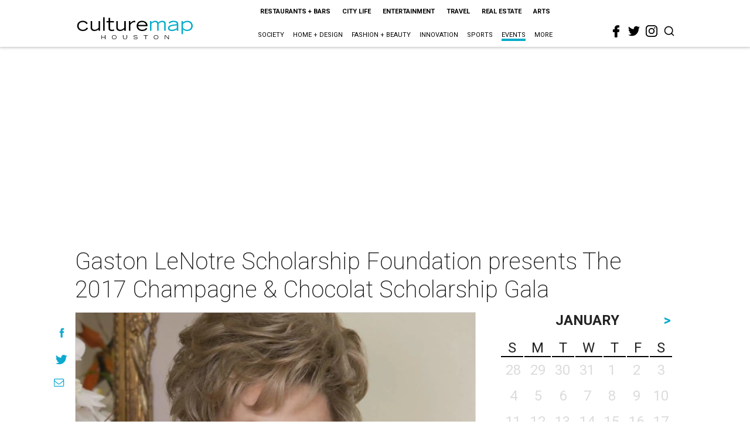

--- FILE ---
content_type: text/html; charset=utf-8
request_url: https://www.google.com/recaptcha/api2/aframe
body_size: 269
content:
<!DOCTYPE HTML><html><head><meta http-equiv="content-type" content="text/html; charset=UTF-8"></head><body><script nonce="0HZBKA8WxwKcWA3SE-HDIg">/** Anti-fraud and anti-abuse applications only. See google.com/recaptcha */ try{var clients={'sodar':'https://pagead2.googlesyndication.com/pagead/sodar?'};window.addEventListener("message",function(a){try{if(a.source===window.parent){var b=JSON.parse(a.data);var c=clients[b['id']];if(c){var d=document.createElement('img');d.src=c+b['params']+'&rc='+(localStorage.getItem("rc::a")?sessionStorage.getItem("rc::b"):"");window.document.body.appendChild(d);sessionStorage.setItem("rc::e",parseInt(sessionStorage.getItem("rc::e")||0)+1);localStorage.setItem("rc::h",'1769115347004');}}}catch(b){}});window.parent.postMessage("_grecaptcha_ready", "*");}catch(b){}</script></body></html>